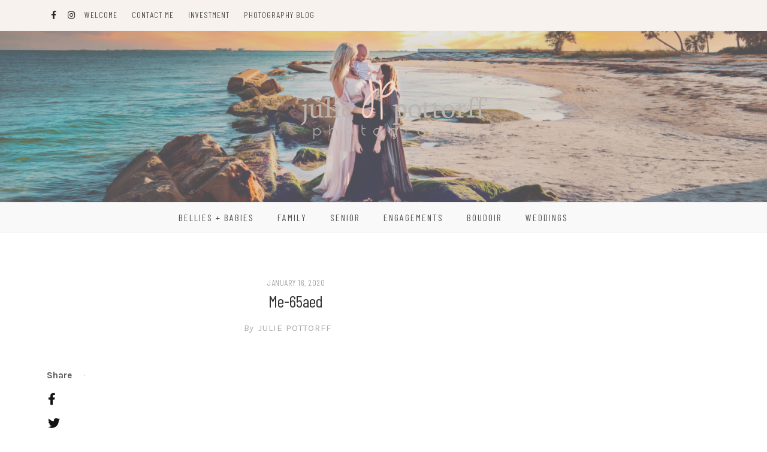

--- FILE ---
content_type: text/html; charset=UTF-8
request_url: https://www.juliepottorff.com/winter-maternity-southern-il-maternity-photographer/me-65aed/
body_size: 10145
content:
		<!doctype html>
		<html lang="en-US">
		<head itemscope="itemscope" itemtype="http://schema.org/WebSite">
		<meta charset="UTF-8"/>
		<meta name="viewport" content="width=device-width, initial-scale=1"/>
		<link rel="profile" href="http://gmpg.org/xfn/11" />
		<title>me-65aed &#8211; Julie Pottorff Photography | Southern IL Wedding &amp; Portrait Photographer</title>
<meta name='robots' content='max-image-preview:large' />
<link rel='dns-prefetch' href='//fonts.googleapis.com' />
<link rel="alternate" type="application/rss+xml" title="Julie Pottorff Photography | Southern IL Wedding &amp; Portrait Photographer &raquo; Feed" href="https://www.juliepottorff.com/feed/" />
<link rel="alternate" type="application/rss+xml" title="Julie Pottorff Photography | Southern IL Wedding &amp; Portrait Photographer &raquo; Comments Feed" href="https://www.juliepottorff.com/comments/feed/" />
<link rel="alternate" title="oEmbed (JSON)" type="application/json+oembed" href="https://www.juliepottorff.com/wp-json/oembed/1.0/embed?url=https%3A%2F%2Fwww.juliepottorff.com%2Fwinter-maternity-southern-il-maternity-photographer%2Fme-65aed%2F" />
<link rel="alternate" title="oEmbed (XML)" type="text/xml+oembed" href="https://www.juliepottorff.com/wp-json/oembed/1.0/embed?url=https%3A%2F%2Fwww.juliepottorff.com%2Fwinter-maternity-southern-il-maternity-photographer%2Fme-65aed%2F&#038;format=xml" />
<style id='wp-img-auto-sizes-contain-inline-css'>
img:is([sizes=auto i],[sizes^="auto," i]){contain-intrinsic-size:3000px 1500px}
/*# sourceURL=wp-img-auto-sizes-contain-inline-css */
</style>

<style id='wp-emoji-styles-inline-css'>

	img.wp-smiley, img.emoji {
		display: inline !important;
		border: none !important;
		box-shadow: none !important;
		height: 1em !important;
		width: 1em !important;
		margin: 0 0.07em !important;
		vertical-align: -0.1em !important;
		background: none !important;
		padding: 0 !important;
	}
/*# sourceURL=wp-emoji-styles-inline-css */
</style>
<link rel='stylesheet' id='wp-block-library-css' href='https://www.juliepottorff.com/wp-includes/css/dist/block-library/style.min.css?ver=6.9' media='all' />
<style id='global-styles-inline-css'>
:root{--wp--preset--aspect-ratio--square: 1;--wp--preset--aspect-ratio--4-3: 4/3;--wp--preset--aspect-ratio--3-4: 3/4;--wp--preset--aspect-ratio--3-2: 3/2;--wp--preset--aspect-ratio--2-3: 2/3;--wp--preset--aspect-ratio--16-9: 16/9;--wp--preset--aspect-ratio--9-16: 9/16;--wp--preset--color--black: #000000;--wp--preset--color--cyan-bluish-gray: #abb8c3;--wp--preset--color--white: #ffffff;--wp--preset--color--pale-pink: #f78da7;--wp--preset--color--vivid-red: #cf2e2e;--wp--preset--color--luminous-vivid-orange: #ff6900;--wp--preset--color--luminous-vivid-amber: #fcb900;--wp--preset--color--light-green-cyan: #7bdcb5;--wp--preset--color--vivid-green-cyan: #00d084;--wp--preset--color--pale-cyan-blue: #8ed1fc;--wp--preset--color--vivid-cyan-blue: #0693e3;--wp--preset--color--vivid-purple: #9b51e0;--wp--preset--gradient--vivid-cyan-blue-to-vivid-purple: linear-gradient(135deg,rgb(6,147,227) 0%,rgb(155,81,224) 100%);--wp--preset--gradient--light-green-cyan-to-vivid-green-cyan: linear-gradient(135deg,rgb(122,220,180) 0%,rgb(0,208,130) 100%);--wp--preset--gradient--luminous-vivid-amber-to-luminous-vivid-orange: linear-gradient(135deg,rgb(252,185,0) 0%,rgb(255,105,0) 100%);--wp--preset--gradient--luminous-vivid-orange-to-vivid-red: linear-gradient(135deg,rgb(255,105,0) 0%,rgb(207,46,46) 100%);--wp--preset--gradient--very-light-gray-to-cyan-bluish-gray: linear-gradient(135deg,rgb(238,238,238) 0%,rgb(169,184,195) 100%);--wp--preset--gradient--cool-to-warm-spectrum: linear-gradient(135deg,rgb(74,234,220) 0%,rgb(151,120,209) 20%,rgb(207,42,186) 40%,rgb(238,44,130) 60%,rgb(251,105,98) 80%,rgb(254,248,76) 100%);--wp--preset--gradient--blush-light-purple: linear-gradient(135deg,rgb(255,206,236) 0%,rgb(152,150,240) 100%);--wp--preset--gradient--blush-bordeaux: linear-gradient(135deg,rgb(254,205,165) 0%,rgb(254,45,45) 50%,rgb(107,0,62) 100%);--wp--preset--gradient--luminous-dusk: linear-gradient(135deg,rgb(255,203,112) 0%,rgb(199,81,192) 50%,rgb(65,88,208) 100%);--wp--preset--gradient--pale-ocean: linear-gradient(135deg,rgb(255,245,203) 0%,rgb(182,227,212) 50%,rgb(51,167,181) 100%);--wp--preset--gradient--electric-grass: linear-gradient(135deg,rgb(202,248,128) 0%,rgb(113,206,126) 100%);--wp--preset--gradient--midnight: linear-gradient(135deg,rgb(2,3,129) 0%,rgb(40,116,252) 100%);--wp--preset--font-size--small: 13px;--wp--preset--font-size--medium: 20px;--wp--preset--font-size--large: 36px;--wp--preset--font-size--x-large: 42px;--wp--preset--spacing--20: 0.44rem;--wp--preset--spacing--30: 0.67rem;--wp--preset--spacing--40: 1rem;--wp--preset--spacing--50: 1.5rem;--wp--preset--spacing--60: 2.25rem;--wp--preset--spacing--70: 3.38rem;--wp--preset--spacing--80: 5.06rem;--wp--preset--shadow--natural: 6px 6px 9px rgba(0, 0, 0, 0.2);--wp--preset--shadow--deep: 12px 12px 50px rgba(0, 0, 0, 0.4);--wp--preset--shadow--sharp: 6px 6px 0px rgba(0, 0, 0, 0.2);--wp--preset--shadow--outlined: 6px 6px 0px -3px rgb(255, 255, 255), 6px 6px rgb(0, 0, 0);--wp--preset--shadow--crisp: 6px 6px 0px rgb(0, 0, 0);}:where(.is-layout-flex){gap: 0.5em;}:where(.is-layout-grid){gap: 0.5em;}body .is-layout-flex{display: flex;}.is-layout-flex{flex-wrap: wrap;align-items: center;}.is-layout-flex > :is(*, div){margin: 0;}body .is-layout-grid{display: grid;}.is-layout-grid > :is(*, div){margin: 0;}:where(.wp-block-columns.is-layout-flex){gap: 2em;}:where(.wp-block-columns.is-layout-grid){gap: 2em;}:where(.wp-block-post-template.is-layout-flex){gap: 1.25em;}:where(.wp-block-post-template.is-layout-grid){gap: 1.25em;}.has-black-color{color: var(--wp--preset--color--black) !important;}.has-cyan-bluish-gray-color{color: var(--wp--preset--color--cyan-bluish-gray) !important;}.has-white-color{color: var(--wp--preset--color--white) !important;}.has-pale-pink-color{color: var(--wp--preset--color--pale-pink) !important;}.has-vivid-red-color{color: var(--wp--preset--color--vivid-red) !important;}.has-luminous-vivid-orange-color{color: var(--wp--preset--color--luminous-vivid-orange) !important;}.has-luminous-vivid-amber-color{color: var(--wp--preset--color--luminous-vivid-amber) !important;}.has-light-green-cyan-color{color: var(--wp--preset--color--light-green-cyan) !important;}.has-vivid-green-cyan-color{color: var(--wp--preset--color--vivid-green-cyan) !important;}.has-pale-cyan-blue-color{color: var(--wp--preset--color--pale-cyan-blue) !important;}.has-vivid-cyan-blue-color{color: var(--wp--preset--color--vivid-cyan-blue) !important;}.has-vivid-purple-color{color: var(--wp--preset--color--vivid-purple) !important;}.has-black-background-color{background-color: var(--wp--preset--color--black) !important;}.has-cyan-bluish-gray-background-color{background-color: var(--wp--preset--color--cyan-bluish-gray) !important;}.has-white-background-color{background-color: var(--wp--preset--color--white) !important;}.has-pale-pink-background-color{background-color: var(--wp--preset--color--pale-pink) !important;}.has-vivid-red-background-color{background-color: var(--wp--preset--color--vivid-red) !important;}.has-luminous-vivid-orange-background-color{background-color: var(--wp--preset--color--luminous-vivid-orange) !important;}.has-luminous-vivid-amber-background-color{background-color: var(--wp--preset--color--luminous-vivid-amber) !important;}.has-light-green-cyan-background-color{background-color: var(--wp--preset--color--light-green-cyan) !important;}.has-vivid-green-cyan-background-color{background-color: var(--wp--preset--color--vivid-green-cyan) !important;}.has-pale-cyan-blue-background-color{background-color: var(--wp--preset--color--pale-cyan-blue) !important;}.has-vivid-cyan-blue-background-color{background-color: var(--wp--preset--color--vivid-cyan-blue) !important;}.has-vivid-purple-background-color{background-color: var(--wp--preset--color--vivid-purple) !important;}.has-black-border-color{border-color: var(--wp--preset--color--black) !important;}.has-cyan-bluish-gray-border-color{border-color: var(--wp--preset--color--cyan-bluish-gray) !important;}.has-white-border-color{border-color: var(--wp--preset--color--white) !important;}.has-pale-pink-border-color{border-color: var(--wp--preset--color--pale-pink) !important;}.has-vivid-red-border-color{border-color: var(--wp--preset--color--vivid-red) !important;}.has-luminous-vivid-orange-border-color{border-color: var(--wp--preset--color--luminous-vivid-orange) !important;}.has-luminous-vivid-amber-border-color{border-color: var(--wp--preset--color--luminous-vivid-amber) !important;}.has-light-green-cyan-border-color{border-color: var(--wp--preset--color--light-green-cyan) !important;}.has-vivid-green-cyan-border-color{border-color: var(--wp--preset--color--vivid-green-cyan) !important;}.has-pale-cyan-blue-border-color{border-color: var(--wp--preset--color--pale-cyan-blue) !important;}.has-vivid-cyan-blue-border-color{border-color: var(--wp--preset--color--vivid-cyan-blue) !important;}.has-vivid-purple-border-color{border-color: var(--wp--preset--color--vivid-purple) !important;}.has-vivid-cyan-blue-to-vivid-purple-gradient-background{background: var(--wp--preset--gradient--vivid-cyan-blue-to-vivid-purple) !important;}.has-light-green-cyan-to-vivid-green-cyan-gradient-background{background: var(--wp--preset--gradient--light-green-cyan-to-vivid-green-cyan) !important;}.has-luminous-vivid-amber-to-luminous-vivid-orange-gradient-background{background: var(--wp--preset--gradient--luminous-vivid-amber-to-luminous-vivid-orange) !important;}.has-luminous-vivid-orange-to-vivid-red-gradient-background{background: var(--wp--preset--gradient--luminous-vivid-orange-to-vivid-red) !important;}.has-very-light-gray-to-cyan-bluish-gray-gradient-background{background: var(--wp--preset--gradient--very-light-gray-to-cyan-bluish-gray) !important;}.has-cool-to-warm-spectrum-gradient-background{background: var(--wp--preset--gradient--cool-to-warm-spectrum) !important;}.has-blush-light-purple-gradient-background{background: var(--wp--preset--gradient--blush-light-purple) !important;}.has-blush-bordeaux-gradient-background{background: var(--wp--preset--gradient--blush-bordeaux) !important;}.has-luminous-dusk-gradient-background{background: var(--wp--preset--gradient--luminous-dusk) !important;}.has-pale-ocean-gradient-background{background: var(--wp--preset--gradient--pale-ocean) !important;}.has-electric-grass-gradient-background{background: var(--wp--preset--gradient--electric-grass) !important;}.has-midnight-gradient-background{background: var(--wp--preset--gradient--midnight) !important;}.has-small-font-size{font-size: var(--wp--preset--font-size--small) !important;}.has-medium-font-size{font-size: var(--wp--preset--font-size--medium) !important;}.has-large-font-size{font-size: var(--wp--preset--font-size--large) !important;}.has-x-large-font-size{font-size: var(--wp--preset--font-size--x-large) !important;}
/*# sourceURL=global-styles-inline-css */
</style>

<style id='classic-theme-styles-inline-css'>
/*! This file is auto-generated */
.wp-block-button__link{color:#fff;background-color:#32373c;border-radius:9999px;box-shadow:none;text-decoration:none;padding:calc(.667em + 2px) calc(1.333em + 2px);font-size:1.125em}.wp-block-file__button{background:#32373c;color:#fff;text-decoration:none}
/*# sourceURL=/wp-includes/css/classic-themes.min.css */
</style>
<link rel='stylesheet' id='contact-form-7-css' href='https://www.juliepottorff.com/wp-content/plugins/contact-form-7/includes/css/styles.css?ver=6.1.4' media='all' />
<link rel='stylesheet' id='bootstrap-css' href='https://www.juliepottorff.com/wp-content/themes/patricia/libs/bootstrap/css/bootstrap.min.css?ver=3.3.7' media='all' />
<link rel='stylesheet' id='font-awesome-css' href='https://www.juliepottorff.com/wp-content/themes/patricia/libs/font-awesome/css/font-awesome.min.css?ver=5.14.0' media='all' />
<link rel='stylesheet' id='chosen-css' href='https://www.juliepottorff.com/wp-content/themes/patricia/libs/chosen/chosen.min.css?ver=1.8.7' media='all' />
<link rel='stylesheet' id='owl-carousel-css' href='https://www.juliepottorff.com/wp-content/themes/patricia/libs/owl/owl.carousel.min.css?ver=2.3.4' media='all' />
<link rel='stylesheet' id='patricia-style-css' href='https://www.juliepottorff.com/wp-content/themes/patricia-child/style.css?ver=1.0' media='all' />
<link rel='stylesheet' id='patricia-google-font-css' href='https://fonts.googleapis.com/css?family=Karla%3A400%2C700%26display%3Dswap%7CBarlow+Condensed%3A400%2C700%26display%3Dswap&#038;ver=6.9#038;subset=latin%2Clatin-ext' media='all' />
<link rel='stylesheet' id='aos-css-css' href='https://www.juliepottorff.com/wp-content/themes/patricia/libs/aos/aos.css?ver=2.0' media='all' />
<link rel='stylesheet' id='customizer_patricia_fonts-css' href='//fonts.googleapis.com/css?family=Barlow+Condensed%3Aregular%2C700%7CKarla%3Aregular%2Citalic%2C700%26subset%3Dlatin%2C' media='screen' />
<script src="https://www.juliepottorff.com/wp-includes/js/jquery/jquery.min.js?ver=3.7.1" id="jquery-core-js"></script>
<script src="https://www.juliepottorff.com/wp-includes/js/jquery/jquery-migrate.min.js?ver=3.4.1" id="jquery-migrate-js"></script>
<script src="https://www.juliepottorff.com/wp-content/themes/patricia/libs/aos/aos.js?ver=2.0" id="aos-js-js"></script>
<link rel="https://api.w.org/" href="https://www.juliepottorff.com/wp-json/" /><link rel="alternate" title="JSON" type="application/json" href="https://www.juliepottorff.com/wp-json/wp/v2/media/4116" /><link rel="EditURI" type="application/rsd+xml" title="RSD" href="https://www.juliepottorff.com/xmlrpc.php?rsd" />
<meta name="generator" content="WordPress 6.9" />
<link rel="canonical" href="https://www.juliepottorff.com/winter-maternity-southern-il-maternity-photographer/me-65aed/" />
<link rel='shortlink' href='https://www.juliepottorff.com/?p=4116' />
<link rel="icon" href="https://www.juliepottorff.com/wp-content/uploads/2023/04/cropped-2014-logo-2-32x32.png" sizes="32x32" />
<link rel="icon" href="https://www.juliepottorff.com/wp-content/uploads/2023/04/cropped-2014-logo-2-192x192.png" sizes="192x192" />
<link rel="apple-touch-icon" href="https://www.juliepottorff.com/wp-content/uploads/2023/04/cropped-2014-logo-2-180x180.png" />
<meta name="msapplication-TileImage" content="https://www.juliepottorff.com/wp-content/uploads/2023/04/cropped-2014-logo-2-270x270.png" />
	<link rel='stylesheet' id='stickup-css-css' href='https://www.juliepottorff.com/wp-content/themes/patricia/libs/stickUp/stickup.css?ver=6.9' media='all' />
</head>
 			<body class="attachment wp-singular attachment-template-default single single-attachment postid-4116 attachmentid-4116 attachment-jpeg wp-custom-logo wp-theme-patricia wp-child-theme-patricia-child group-blog right-sidebar" itemscope itemtype="http://schema.org/WebPage">
			            <a class="skip-link screen-reader-text" href="#content">Skip to content</a>
         		<div class="page-wrapper">
 	
  
			
	  <div class="topbar no-menu">
		<div class="container">
		  
		    <div class="social header-left">
	<ul>
		<li><a href="http://Facebook.com/juliepottorffphotography" target="_blank"><i class="fa fa-facebook-f"></i></a></li>								<li><a href="http://instagram.com/juliepottorff" target="_blank"><i class="fa fa-instagram"></i></a></li>																							</ul>				
  </div><!-- header-social -->
		  
		  <div class="visible-xs-block col-sm-2 pull-right">
					  </div>
		  
		  		  
			  <div class="col-md-10 col-sm-9 centered">			  
				<nav id="nav-wrapper" class="main-navigation" role="navigation" itemscope itemtype="http://schema.org/SiteNavigationElement">
				  
					<button class="toggle-menu pull-left">
						<div class="bars">
							<div class="bar"></div>
							<div class="bar"></div>
							<div class="bar"></div>
						</div>
					</button><!-- /toggle-menu -->
				
					 <ul id="menu-topbar" class="vtmenu topbar-menu"><li id="menu-item-5151" class="menu-item menu-item-type-post_type menu-item-object-page menu-item-home menu-item-5151"><a href="https://www.juliepottorff.com/">Welcome</a></li>
<li id="menu-item-4634" class="menu-item menu-item-type-post_type menu-item-object-page menu-item-4634"><a href="https://www.juliepottorff.com/contact-me/">Contact Me</a></li>
<li id="menu-item-4635" class="menu-item menu-item-type-post_type menu-item-object-page menu-item-4635"><a href="https://www.juliepottorff.com/investment/">Investment</a></li>
<li id="menu-item-4636" class="menu-item menu-item-type-post_type menu-item-object-page current_page_parent menu-item-4636"><a href="https://www.juliepottorff.com/photography-blog/">Photography Blog</a></li>
</ul>					
				  </nav>
				</div>
		  			
			<div class="hidden-xs col-md-1 col-sm-1 pull-right">
							</div>
			
	    </div>
	  </div><!-- topbar -->
	  
	
	  
	<header id="masthead" class="site-header"  style="background-image: url(https://www.juliepottorff.com/wp-content/uploads/2022/05/cropped-cropped-DSC09666eddaabb-scaled-1.jpg)"  role="banner" itemscope itemtype="http://schema.org/WPHeader">
		
			
		<div class="container">
			<div class="site-branding">
			  
							
									<h2 id="logo" class="image-logo" itemprop="headline">
						<a href="https://www.juliepottorff.com/" class="custom-logo-link" rel="home"><img width="600" height="200" src="https://www.juliepottorff.com/wp-content/uploads/2022/05/2014-logo-2.png" class="custom-logo" alt="Julie Pottorff Photography" decoding="async" fetchpriority="high" srcset="https://www.juliepottorff.com/wp-content/uploads/2022/05/2014-logo-2.png 600w, https://www.juliepottorff.com/wp-content/uploads/2022/05/2014-logo-2-300x100.png 300w" sizes="(max-width: 600px) 100vw, 600px" /></a>					</h2><!-- end #logo -->
									
						</div><!-- .site-branding -->
		</div><!-- container -->
			
					<div class="mask"></div>				  
		</header><!-- #masthead -->
			
	
		  <nav id="nav-wrapper" role="navigation" itemscope itemtype="http://schema.org/SiteNavigationElement">
		<div class="container">
			<button class="nav-toggle">
				<div class="bars">
					<div class="bar"></div>
					<div class="bar"></div>
					<div class="bar"></div>
				</div>
			</button><!-- /nav-toggle -->
			<div class="clear"></div>
			<ul id="menu-main-menu" class="vtmenu"><li id="menu-item-3669" class="menu-item menu-item-type-post_type menu-item-object-page menu-item-3669"><a href="https://www.juliepottorff.com/bellies-babies/">Bellies + Babies</a></li>
<li id="menu-item-3678" class="menu-item menu-item-type-post_type menu-item-object-page menu-item-3678"><a href="https://www.juliepottorff.com/families/">Family</a></li>
<li id="menu-item-5157" class="menu-item menu-item-type-post_type menu-item-object-page menu-item-5157"><a href="https://www.juliepottorff.com/seniors/">Senior</a></li>
<li id="menu-item-3676" class="menu-item menu-item-type-post_type menu-item-object-page menu-item-3676"><a href="https://www.juliepottorff.com/engagements/">Engagements</a></li>
<li id="menu-item-4741" class="menu-item menu-item-type-post_type menu-item-object-page menu-item-4741"><a href="https://www.juliepottorff.com/exclusive-boudoir-southern-illinois-boudoir-photographer/">Boudoir</a></li>
<li id="menu-item-3695" class="menu-item menu-item-type-post_type menu-item-object-page menu-item-3695"><a href="https://www.juliepottorff.com/wedding-information/">Weddings</a></li>
</ul>          
		</div>
	  </nav><!-- #navigation -->
		
	  
        <div id="content" class="container"> 

<div class="row">

	<div id="primary" class="col-md-9 col-sm-9 content-area">
	  
	  			
		<article id="post-4116" class="post-4116 attachment type-attachment status-inherit hentry">
			<div class="post-inner">

				<div class="post-content">
				
				  <div class="post-meta">
    <div class="post-meta-container">
	
	  <span class="entry-date"><a href="https://www.juliepottorff.com/2020/01/" rel="bookmark"><time class="entry-date published updated" datetime="2020-01-16T10:17:42-06:00">January 16, 2020</time></a></span>		
    </div>
</div><h1 class="post-title" itemprop="name headline">me-65aed</h1>						
					<div class="post-author">
						<a class="author-link" href="https://www.juliepottorff.com/author/monkey/" rel="author">
							<span class="by">by</span>
							Julie Pottorff<img alt='' src='https://secure.gravatar.com/avatar/f09b89470c21fad081256a32e3e2556631e6b6b0901e361a991aabec113ceb73?s=22&#038;d=blank&#038;r=g' srcset='https://secure.gravatar.com/avatar/f09b89470c21fad081256a32e3e2556631e6b6b0901e361a991aabec113ceb73?s=44&#038;d=blank&#038;r=g 2x' class='avatar avatar-22 photo' height='22' width='22' decoding='async'/>						</a>
					</div>
	
															
					<div class="post-wrap">
					
						<aside class="post-sidebar">
	<div class="vt-share-buttons-wrap vt-share-buttons-post-sidebar">
		<div class="vt-share-buttons-items">
			<span class="vt-share-buttons-title">Share</span>
			
							<div class="vt-share-buttons-item vt-share-buttons-facebook" data-id="facebook">
					<a target="_blank" href="https://www.facebook.com/sharer/sharer.php?u=https://www.juliepottorff.com/winter-maternity-southern-il-maternity-photographer/me-65aed/"><i class="fa fa-facebook-f"></i></a>
				</div>
							<div class="vt-share-buttons-item vt-share-buttons-twitter" data-id="twitter">
					<a target="_blank" href="https://twitter.com/home?status=Check%20out%20this%20article:%20me-65aed%20-%20https://www.juliepottorff.com/winter-maternity-southern-il-maternity-photographer/me-65aed/"><i class="fa fa-twitter"></i></a>
				</div>
							<div class="vt-share-buttons-item vt-share-buttons-pinterest" data-id="pinterest">
					<a href="#share" data-toggle="tooltip" data-placement="bottom" data-trigger="hover" onclick="window.open('https://pinterest.com/pin/create/button/?url=https://www.juliepottorff.com/winter-maternity-southern-il-maternity-photographer/me-65aed/&media=&description=me-65aed', 'popupPinterest', 'width=750, height=265, resizable=0, toolbar=0, menubar=0, status=0, location=0, scrollbars=0'); return false;"><i class="fa fa-pinterest"></i></a>
				</div>
							<div class="vt-share-buttons-item vt-share-buttons-linkedin" data-id="pinterest">
					<a target="_blank" href="https://www.linkedin.com/shareArticle?mini=true&amp;url=https%3A%2F%2Fwww.juliepottorff.com%2Fwinter-maternity-southern-il-maternity-photographer%2Fme-65aed%2F&amp;title=me-65aed" ><i class="fa fa-linkedin"></i></a>
				</div>
							<div class="vt-share-buttons-item vt-share-buttons-email" data-id="pinterest">
					<a target="_blank" href="mailto:?subject=[Julie Pottorff Photography | Southern IL Wedding &amp; Portrait Photographer] me-65aed&amp;body=https://www.juliepottorff.com/winter-maternity-southern-il-maternity-photographer/me-65aed/"><i class="fa fa-envelope-open"></i></a>	
				</div>
					</div>
	</div>
</aside>
                        <div class="post-main">
						
							<div class="entry-content ">
								<p class="attachment"><a href='https://www.juliepottorff.com/wp-content/uploads/2020/01/me-65aed.jpg'><img decoding="async" width="1" height="1" src="https://www.juliepottorff.com/wp-content/uploads/2020/01/me-65aed.jpg" class="attachment-medium size-medium" alt="" /></a></p>
							</div><!-- content -->
							
															
														
						</div><!-- post-main -->
						
					</div><!-- post-wrap -->
					
					  
  <div class="post-footer single-post-footer">
				
	<aside class="social-share share-buttons">
	
  <h3 class="social-share-title">Share :</h3>
  
  <div class="social-share-inner">
			<a target="_blank" href="https://www.facebook.com/sharer/sharer.php?u=https://www.juliepottorff.com/winter-maternity-southern-il-maternity-photographer/me-65aed/"><i class="fa fa-facebook-f"></i></a>
			<a target="_blank" href="https://twitter.com/home?status=Check%20out%20this%20article:%20me-65aed%20-%20https://www.juliepottorff.com/winter-maternity-southern-il-maternity-photographer/me-65aed/"><i class="fa fa-twitter"></i></a>                    			
			<a href="#share" data-toggle="tooltip" data-placement="bottom" data-trigger="hover" onclick="window.open('https://pinterest.com/pin/create/button/?url=https://www.juliepottorff.com/winter-maternity-southern-il-maternity-photographer/me-65aed/&media=https://www.juliepottorff.com/wp-content/uploads/2020/01/me-65aed.jpg&description=me-65aed', 'popupPinterest', 'width=750, height=265, resizable=0, toolbar=0, menubar=0, status=0, location=0, scrollbars=0'); return false;"><i class="fa fa-pinterest"></i></a>
			<a target="_blank" href="https://www.linkedin.com/shareArticle?mini=true&amp;url=https%3A%2F%2Fwww.juliepottorff.com%2Fwinter-maternity-southern-il-maternity-photographer%2Fme-65aed%2F&amp;title=me-65aed" ><i class="fa fa-linkedin"></i></a>
			<a target="_blank" href="mailto:?subject=[Julie Pottorff Photography | Southern IL Wedding &amp; Portrait Photographer] me-65aed&amp;body=https://www.juliepottorff.com/winter-maternity-southern-il-maternity-photographer/me-65aed/"><i class="fa fa-envelope-open"></i></a>	
	  </div>
</aside>
				
								
			  <span class="post-likes"><span class="like-count"><a href="#" class="patricia-like-post" id="patricia-like-post-4116" title="Like this"><i class="fa fa-heart-o"></i> <span class="patricia-like-post-count"></span></a></span></span>
										 
	<span class="post-view"><span class="view-count"><span>105</span></span></span>
							
  </div><!-- post-footer -->
  

	<nav class="navigation post-navigation" aria-label="Posts">
		<h2 class="screen-reader-text">Post navigation</h2>
		<div class="nav-links"><div class="nav-previous"><a href="https://www.juliepottorff.com/winter-maternity-southern-il-maternity-photographer/" rel="prev">Winter Maternity | Southern IL Maternity Photographer</a></div></div>
	</nav>					  
				</div><!-- .post-content -->

			</div>
		</article><!-- #post -->
			
        		
						
	</div><!-- primary -->
        
			 
</div><!-- row -->


    </div><!-- #end container-->
		
	<footer id="colophon" class="site-footer" role="contentinfo" itemscope itemtype="http://schema.org/WPFooter">
	
				  <div class="instagram-footer">
			<div id="block-3" class="widget widget_block">instagram.com/juliepottorff</div>		  </div>
							
		<div class="site-bottom">
			<div class="row">
				
				<div class="container">
  <div id="footer-copy">
	<div class="copyright">Copyright &copy; 2026 <a href="https://www.juliepottorff.com/" title="Julie Pottorff Photography | Southern IL Wedding &amp; Portrait Photographer"><span>Julie Pottorff Photography | Southern IL Wedding &amp; Portrait Photographer</span></a>. Theme by <a href="https://volthemes.com/" target="_blank" title="VolThemes"><span>VolThemes</span></a></div>  </div>
</div>
			</div>
		</div><!-- site-bottom -->
		
    </footer><!-- #colophon -->
	
</div><!-- #end wrapper-->

<script type="speculationrules">
{"prefetch":[{"source":"document","where":{"and":[{"href_matches":"/*"},{"not":{"href_matches":["/wp-*.php","/wp-admin/*","/wp-content/uploads/*","/wp-content/*","/wp-content/plugins/*","/wp-content/themes/patricia-child/*","/wp-content/themes/patricia/*","/*\\?(.+)"]}},{"not":{"selector_matches":"a[rel~=\"nofollow\"]"}},{"not":{"selector_matches":".no-prefetch, .no-prefetch a"}}]},"eagerness":"conservative"}]}
</script>
        <script>
            // Do not change this comment line otherwise Speed Optimizer won't be able to detect this script

            (function () {
                const calculateParentDistance = (child, parent) => {
                    let count = 0;
                    let currentElement = child;

                    // Traverse up the DOM tree until we reach parent or the top of the DOM
                    while (currentElement && currentElement !== parent) {
                        currentElement = currentElement.parentNode;
                        count++;
                    }

                    // If parent was not found in the hierarchy, return -1
                    if (!currentElement) {
                        return -1; // Indicates parent is not an ancestor of element
                    }

                    return count; // Number of layers between element and parent
                }
                const isMatchingClass = (linkRule, href, classes, ids) => {
                    return classes.includes(linkRule.value)
                }
                const isMatchingId = (linkRule, href, classes, ids) => {
                    return ids.includes(linkRule.value)
                }
                const isMatchingDomain = (linkRule, href, classes, ids) => {
                    if(!URL.canParse(href)) {
                        return false
                    }

                    const url = new URL(href)
                    const host = url.host
                    const hostsToMatch = [host]

                    if(host.startsWith('www.')) {
                        hostsToMatch.push(host.substring(4))
                    } else {
                        hostsToMatch.push('www.' + host)
                    }

                    return hostsToMatch.includes(linkRule.value)
                }
                const isMatchingExtension = (linkRule, href, classes, ids) => {
                    if(!URL.canParse(href)) {
                        return false
                    }

                    const url = new URL(href)

                    return url.pathname.endsWith('.' + linkRule.value)
                }
                const isMatchingSubdirectory = (linkRule, href, classes, ids) => {
                    if(!URL.canParse(href)) {
                        return false
                    }

                    const url = new URL(href)

                    return url.pathname.startsWith('/' + linkRule.value + '/')
                }
                const isMatchingProtocol = (linkRule, href, classes, ids) => {
                    if(!URL.canParse(href)) {
                        return false
                    }

                    const url = new URL(href)

                    return url.protocol === linkRule.value + ':'
                }
                const isMatchingExternal = (linkRule, href, classes, ids) => {
                    if(!URL.canParse(href) || !URL.canParse(document.location.href)) {
                        return false
                    }

                    const matchingProtocols = ['http:', 'https:']
                    const siteUrl = new URL(document.location.href)
                    const linkUrl = new URL(href)

                    // Links to subdomains will appear to be external matches according to JavaScript,
                    // but the PHP rules will filter those events out.
                    return matchingProtocols.includes(linkUrl.protocol) && siteUrl.host !== linkUrl.host
                }
                const isMatch = (linkRule, href, classes, ids) => {
                    switch (linkRule.type) {
                        case 'class':
                            return isMatchingClass(linkRule, href, classes, ids)
                        case 'id':
                            return isMatchingId(linkRule, href, classes, ids)
                        case 'domain':
                            return isMatchingDomain(linkRule, href, classes, ids)
                        case 'extension':
                            return isMatchingExtension(linkRule, href, classes, ids)
                        case 'subdirectory':
                            return isMatchingSubdirectory(linkRule, href, classes, ids)
                        case 'protocol':
                            return isMatchingProtocol(linkRule, href, classes, ids)
                        case 'external':
                            return isMatchingExternal(linkRule, href, classes, ids)
                        default:
                            return false;
                    }
                }
                const track = (element) => {
                    const href = element.href ?? null
                    const classes = Array.from(element.classList)
                    const ids = [element.id]
                    const linkRules = [{"type":"extension","value":"pdf"},{"type":"extension","value":"zip"},{"type":"protocol","value":"mailto"},{"type":"protocol","value":"tel"}]
                    if(linkRules.length === 0) {
                        return
                    }

                    // For link rules that target an id, we need to allow that id to appear
                    // in any ancestor up to the 7th ancestor. This loop looks for those matches
                    // and counts them.
                    linkRules.forEach((linkRule) => {
                        if(linkRule.type !== 'id') {
                            return;
                        }

                        const matchingAncestor = element.closest('#' + linkRule.value)

                        if(!matchingAncestor || matchingAncestor.matches('html, body')) {
                            return;
                        }

                        const depth = calculateParentDistance(element, matchingAncestor)

                        if(depth < 7) {
                            ids.push(linkRule.value)
                        }
                    });

                    // For link rules that target a class, we need to allow that class to appear
                    // in any ancestor up to the 7th ancestor. This loop looks for those matches
                    // and counts them.
                    linkRules.forEach((linkRule) => {
                        if(linkRule.type !== 'class') {
                            return;
                        }

                        const matchingAncestor = element.closest('.' + linkRule.value)

                        if(!matchingAncestor || matchingAncestor.matches('html, body')) {
                            return;
                        }

                        const depth = calculateParentDistance(element, matchingAncestor)

                        if(depth < 7) {
                            classes.push(linkRule.value)
                        }
                    });

                    const hasMatch = linkRules.some((linkRule) => {
                        return isMatch(linkRule, href, classes, ids)
                    })

                    if(!hasMatch) {
                        return
                    }

                    const url = "https://www.juliepottorff.com/wp-content/plugins/independent-analytics/iawp-click-endpoint.php";
                    const body = {
                        href: href,
                        classes: classes.join(' '),
                        ids: ids.join(' '),
                        ...{"payload":{"resource":"singular","singular_id":4116,"page":1},"signature":"62c744d92f730fdd2502eeebacc5d2d8"}                    };

                    if (navigator.sendBeacon) {
                        let blob = new Blob([JSON.stringify(body)], {
                            type: "application/json"
                        });
                        navigator.sendBeacon(url, blob);
                    } else {
                        const xhr = new XMLHttpRequest();
                        xhr.open("POST", url, true);
                        xhr.setRequestHeader("Content-Type", "application/json;charset=UTF-8");
                        xhr.send(JSON.stringify(body))
                    }
                }
                document.addEventListener('mousedown', function (event) {
                                        if (navigator.webdriver || /bot|crawler|spider|crawling|semrushbot|chrome-lighthouse/i.test(navigator.userAgent)) {
                        return;
                    }
                    
                    const element = event.target.closest('a')

                    if(!element) {
                        return
                    }

                    const isPro = false
                    if(!isPro) {
                        return
                    }

                    // Don't track left clicks with this event. The click event is used for that.
                    if(event.button === 0) {
                        return
                    }

                    track(element)
                })
                document.addEventListener('click', function (event) {
                                        if (navigator.webdriver || /bot|crawler|spider|crawling|semrushbot|chrome-lighthouse/i.test(navigator.userAgent)) {
                        return;
                    }
                    
                    const element = event.target.closest('a, button, input[type="submit"], input[type="button"]')

                    if(!element) {
                        return
                    }

                    const isPro = false
                    if(!isPro) {
                        return
                    }

                    track(element)
                })
                document.addEventListener('play', function (event) {
                                        if (navigator.webdriver || /bot|crawler|spider|crawling|semrushbot|chrome-lighthouse/i.test(navigator.userAgent)) {
                        return;
                    }
                    
                    const element = event.target.closest('audio, video')

                    if(!element) {
                        return
                    }

                    const isPro = false
                    if(!isPro) {
                        return
                    }

                    track(element)
                }, true)
                document.addEventListener("DOMContentLoaded", function (e) {
                    if (document.hasOwnProperty("visibilityState") && document.visibilityState === "prerender") {
                        return;
                    }

                                            if (navigator.webdriver || /bot|crawler|spider|crawling|semrushbot|chrome-lighthouse/i.test(navigator.userAgent)) {
                            return;
                        }
                    
                    let referrer_url = null;

                    if (typeof document.referrer === 'string' && document.referrer.length > 0) {
                        referrer_url = document.referrer;
                    }

                    const params = location.search.slice(1).split('&').reduce((acc, s) => {
                        const [k, v] = s.split('=');
                        return Object.assign(acc, {[k]: v});
                    }, {});

                    const url = "https://www.juliepottorff.com/wp-json/iawp/search";
                    const body = {
                        referrer_url,
                        utm_source: params.utm_source,
                        utm_medium: params.utm_medium,
                        utm_campaign: params.utm_campaign,
                        utm_term: params.utm_term,
                        utm_content: params.utm_content,
                        gclid: params.gclid,
                        ...{"payload":{"resource":"singular","singular_id":4116,"page":1},"signature":"62c744d92f730fdd2502eeebacc5d2d8"}                    };

                    if (navigator.sendBeacon) {
                        let blob = new Blob([JSON.stringify(body)], {
                            type: "application/json"
                        });
                        navigator.sendBeacon(url, blob);
                    } else {
                        const xhr = new XMLHttpRequest();
                        xhr.open("POST", url, true);
                        xhr.setRequestHeader("Content-Type", "application/json;charset=UTF-8");
                        xhr.send(JSON.stringify(body))
                    }
                });
            })();
        </script>
        	<script>
		AOS.init({
		  offset: 200,
		  duration: 700,
		  easing: 'ease',
		  //easing: 'ease-in-sine',
		  delay: 300,
		});
	</script>
	
	<div id="backtotop"><a href="#top"><span><i class="fa fa-angle-up"></i></span></a></div>
	
<script src="https://www.juliepottorff.com/wp-includes/js/dist/hooks.min.js?ver=dd5603f07f9220ed27f1" id="wp-hooks-js"></script>
<script src="https://www.juliepottorff.com/wp-includes/js/dist/i18n.min.js?ver=c26c3dc7bed366793375" id="wp-i18n-js"></script>
<script id="wp-i18n-js-after">
wp.i18n.setLocaleData( { 'text direction\u0004ltr': [ 'ltr' ] } );
//# sourceURL=wp-i18n-js-after
</script>
<script src="https://www.juliepottorff.com/wp-content/plugins/contact-form-7/includes/swv/js/index.js?ver=6.1.4" id="swv-js"></script>
<script id="contact-form-7-js-before">
var wpcf7 = {
    "api": {
        "root": "https:\/\/www.juliepottorff.com\/wp-json\/",
        "namespace": "contact-form-7\/v1"
    },
    "cached": 1
};
//# sourceURL=contact-form-7-js-before
</script>
<script src="https://www.juliepottorff.com/wp-content/plugins/contact-form-7/includes/js/index.js?ver=6.1.4" id="contact-form-7-js"></script>
<script src="https://www.juliepottorff.com/wp-content/themes/patricia/libs/fitvids/fitvids.js?ver=1.1" id="fitvids-js"></script>
<script src="https://www.juliepottorff.com/wp-content/themes/patricia/libs/owl/owl.carousel.min.js?ver=2.3.4" id="owl-carousel-js"></script>
<script src="https://www.juliepottorff.com/wp-includes/js/imagesloaded.min.js?ver=5.0.0" id="imagesloaded-js"></script>
<script src="https://www.juliepottorff.com/wp-includes/js/masonry.min.js?ver=4.2.2" id="masonry-js"></script>
<script src="https://www.juliepottorff.com/wp-includes/js/jquery/jquery.masonry.min.js?ver=3.1.2b" id="jquery-masonry-js"></script>
<script src="https://www.juliepottorff.com/wp-content/themes/patricia/libs/chosen/chosen.jquery.min.js?ver=1.8.7" id="chosen-js"></script>
<script src="https://www.juliepottorff.com/wp-content/themes/patricia/libs/theia/theia-sticky-sidebar.min.js?ver=1.7.0" id="sticky-sidebar-js"></script>
<script src="https://www.juliepottorff.com/wp-content/themes/patricia/assets/front-end/js/patricia-scripts.js?ver=1.0" id="patricia-scripts-js"></script>
<script id="patricia-like-post-js-extra">
var PatriciaLike = {"ajaxurl":"https://www.juliepottorff.com/wp-admin/admin-ajax.php"};
//# sourceURL=patricia-like-post-js-extra
</script>
<script src="https://www.juliepottorff.com/wp-content/themes/patricia/core/classes/like-post/js/patricia-like-post.js?ver=1.0" id="patricia-like-post-js"></script>
<script src="https://www.juliepottorff.com/wp-content/themes/patricia/libs/stickUp/stickUp.min.js?ver=2.0" id="stickUp-js"></script>
<script src="https://www.juliepottorff.com/wp-content/themes/patricia/assets/front-end/js/sticky-menu.js?ver=1.0" id="sticky-menu-js"></script>
<script id="wp-emoji-settings" type="application/json">
{"baseUrl":"https://s.w.org/images/core/emoji/17.0.2/72x72/","ext":".png","svgUrl":"https://s.w.org/images/core/emoji/17.0.2/svg/","svgExt":".svg","source":{"concatemoji":"https://www.juliepottorff.com/wp-includes/js/wp-emoji-release.min.js?ver=6.9"}}
</script>
<script type="module">
/*! This file is auto-generated */
const a=JSON.parse(document.getElementById("wp-emoji-settings").textContent),o=(window._wpemojiSettings=a,"wpEmojiSettingsSupports"),s=["flag","emoji"];function i(e){try{var t={supportTests:e,timestamp:(new Date).valueOf()};sessionStorage.setItem(o,JSON.stringify(t))}catch(e){}}function c(e,t,n){e.clearRect(0,0,e.canvas.width,e.canvas.height),e.fillText(t,0,0);t=new Uint32Array(e.getImageData(0,0,e.canvas.width,e.canvas.height).data);e.clearRect(0,0,e.canvas.width,e.canvas.height),e.fillText(n,0,0);const a=new Uint32Array(e.getImageData(0,0,e.canvas.width,e.canvas.height).data);return t.every((e,t)=>e===a[t])}function p(e,t){e.clearRect(0,0,e.canvas.width,e.canvas.height),e.fillText(t,0,0);var n=e.getImageData(16,16,1,1);for(let e=0;e<n.data.length;e++)if(0!==n.data[e])return!1;return!0}function u(e,t,n,a){switch(t){case"flag":return n(e,"\ud83c\udff3\ufe0f\u200d\u26a7\ufe0f","\ud83c\udff3\ufe0f\u200b\u26a7\ufe0f")?!1:!n(e,"\ud83c\udde8\ud83c\uddf6","\ud83c\udde8\u200b\ud83c\uddf6")&&!n(e,"\ud83c\udff4\udb40\udc67\udb40\udc62\udb40\udc65\udb40\udc6e\udb40\udc67\udb40\udc7f","\ud83c\udff4\u200b\udb40\udc67\u200b\udb40\udc62\u200b\udb40\udc65\u200b\udb40\udc6e\u200b\udb40\udc67\u200b\udb40\udc7f");case"emoji":return!a(e,"\ud83e\u1fac8")}return!1}function f(e,t,n,a){let r;const o=(r="undefined"!=typeof WorkerGlobalScope&&self instanceof WorkerGlobalScope?new OffscreenCanvas(300,150):document.createElement("canvas")).getContext("2d",{willReadFrequently:!0}),s=(o.textBaseline="top",o.font="600 32px Arial",{});return e.forEach(e=>{s[e]=t(o,e,n,a)}),s}function r(e){var t=document.createElement("script");t.src=e,t.defer=!0,document.head.appendChild(t)}a.supports={everything:!0,everythingExceptFlag:!0},new Promise(t=>{let n=function(){try{var e=JSON.parse(sessionStorage.getItem(o));if("object"==typeof e&&"number"==typeof e.timestamp&&(new Date).valueOf()<e.timestamp+604800&&"object"==typeof e.supportTests)return e.supportTests}catch(e){}return null}();if(!n){if("undefined"!=typeof Worker&&"undefined"!=typeof OffscreenCanvas&&"undefined"!=typeof URL&&URL.createObjectURL&&"undefined"!=typeof Blob)try{var e="postMessage("+f.toString()+"("+[JSON.stringify(s),u.toString(),c.toString(),p.toString()].join(",")+"));",a=new Blob([e],{type:"text/javascript"});const r=new Worker(URL.createObjectURL(a),{name:"wpTestEmojiSupports"});return void(r.onmessage=e=>{i(n=e.data),r.terminate(),t(n)})}catch(e){}i(n=f(s,u,c,p))}t(n)}).then(e=>{for(const n in e)a.supports[n]=e[n],a.supports.everything=a.supports.everything&&a.supports[n],"flag"!==n&&(a.supports.everythingExceptFlag=a.supports.everythingExceptFlag&&a.supports[n]);var t;a.supports.everythingExceptFlag=a.supports.everythingExceptFlag&&!a.supports.flag,a.supports.everything||((t=a.source||{}).concatemoji?r(t.concatemoji):t.wpemoji&&t.twemoji&&(r(t.twemoji),r(t.wpemoji)))});
//# sourceURL=https://www.juliepottorff.com/wp-includes/js/wp-emoji-loader.min.js
</script>
</body>
</html>

<!-- Page supported by LiteSpeed Cache 7.7 on 2026-01-20 22:14:23 -->

--- FILE ---
content_type: text/javascript
request_url: https://www.juliepottorff.com/wp-content/themes/patricia/assets/front-end/js/sticky-menu.js?ver=1.0
body_size: -107
content:
(function($){ //Sticky Menu 

	//initializing jQuery
	jQuery(function($) {
		$(document).ready( function() {
		  //enabling stickUp 
		  $('#masthead + #nav-wrapper').stickUp({
			//enabling marginTop with the 'auto' setting 
			marginTop: 'auto'
			});
		});
	});

})(jQuery);